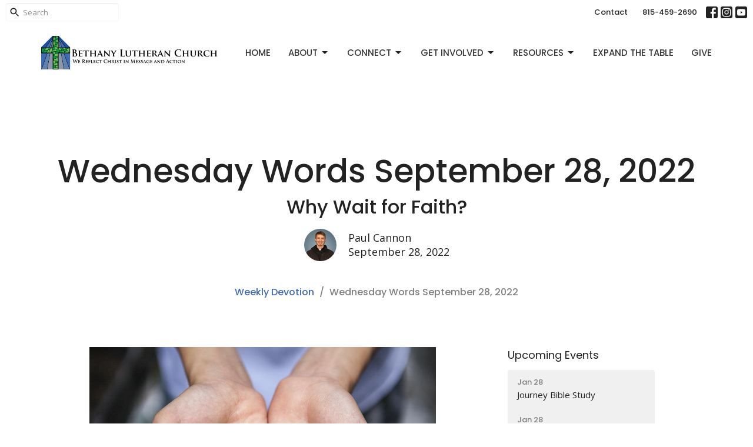

--- FILE ---
content_type: text/html; charset=utf-8
request_url: https://www.bethanylc.com/blog/wednesday-words-september-28-2022
body_size: 41807
content:
<!DOCTYPE html>
<html lang="en">
  <head>
  <meta charset="UTF-8">
  <meta content="IE=edge,chrome=1" http-equiv="X-UA-Compatible"/>
  <meta content="width=device-width, initial-scale=1.0" name="viewport"/>
  <meta content="Bethany Lutheran Church" name="author"/>
  <title>
    Blog | Bethany Lutheran Church
  </title>
  
      <meta name="description" content=" Sometimes we think of faith as a frail thing.  One moment, we feel God’s presence as strongly as if God were right by our side, but in the next it feels like God is a million miles away.  Faith, however, isn’t just something we feel, it’s something we do.  By putting your faith into action,..." />

    <meta name="robots" content="index,follow" />
  
  <!-- social meta start -->
  <meta property="og:site_name" content="Bethany Lutheran Church" />
  <meta property="og:title" content="Wednesday Words September 28, 2022" />
  <meta property="og:url" content="https://www.bethanylc.com/blog/wednesday-words-september-28-2022"/>
  <meta property="og:type" content="article" />
  <meta property="og:description" content=" Sometimes we think of faith as a frail thing.  One moment, we feel God’s presence as strongly as if God were right by our side, but in the next it feels like God is a million miles away.  Faith, however, isn’t just something we feel, it’s something we do.  By putting your faith into action,..." />
      <meta property="og:image" content="https://dq5pwpg1q8ru0.cloudfront.net/2022/09/28/13/03/42/6b44e8a2-fd61-4d03-863b-2d442c3cd855/joshua-lanzarini-Vct0oBHNmv4-unsplash-%25281%2529.jpg" />
    <meta property="og:image:width" content="1200" />
    <meta property="og:image:height" content="800" />
  <meta itemprop="name" content="Wednesday Words September 28, 2022">
<!-- social meta end -->

  <link href="https://dq5pwpg1q8ru0.cloudfront.net/2021/02/05/11/22/19/64f2e64a-1e93-4a0f-becb-0f1a665f3d1c/favicon.ico" rel="shortcut icon" type="image/x-icon" />
  <meta name="csrf-param" content="authenticity_token" />
<meta name="csrf-token" content="CDGer4KIK7PLXly2WqRKEodB6RFSarapvwGnUuTtp7t1oRk4+YfQBDnCUkq4X8WBqCUV+p6PJXWef5uGlcmf/w==" />

  <link rel="preconnect" href="https://fonts.gstatic.com/" crossorigin>
  <link rel="preload" href="/fonts/fontawesome/webfont.woff?v=3.2.1" as="font" type="font/woff" crossorigin>

  <link rel="stylesheet" media="all" href="/themes/stylesheet.css?timestamp=2026-01-28+12%3A51%3A55+-0600" />
  <link rel="stylesheet" media="print" href="https://dq5pwpg1q8ru0.cloudfront.net/assets/print-c1b49d74baf454d41a08041bb7881e34979fe0b297fba593578d70ec8cc515fd.css" />

	<link href="https://fonts.googleapis.com/css?family=Poppins:100,100italic,200,200italic,300,300italic,regular,italic,500,500italic,600,600italic,700,700italic,800,800italic,900,900italic|Open+Sans:300,regular,500,600,700,800,300italic,italic,500italic,600italic,700italic,800italic&amp;display=swap" rel="stylesheet" type="text/css" async="async" />
  

  <script src="https://dq5pwpg1q8ru0.cloudfront.net/assets/application-baedfe927b756976bd996cb2c71963c5d82c94e444650affbb4162574b24b761.js"></script>
  <script src="https://dq5pwpg1q8ru0.cloudfront.net/packs/js/application-48235911dc1b5b550236.js"></script>
  <script src="https://cdnjs.cloudflare.com/ajax/libs/handlebars.js/4.7.7/handlebars.min.js" defer="defer"></script>


  <!--[if lt IE 9]>
  <script src="https://dq5pwpg1q8ru0.cloudfront.net/javascripts/html5shiv.js"></script>
  <script src="https://dq5pwpg1q8ru0.cloudfront.net/javascripts/respond.min.js"></script>
  <![endif]-->




  


</head>

  <body class=" body_blog_post_89      relative d-flex flex-column">
      <div class="d-flex ">
        <div class="site-content-container">
    

  <div class="system">
  </div>

  <div id="top-menus-container">
    <div id="top-menus">
  <div id="alert-container">
  </div>


  <div class="js-menus   bg-none z-index-navbar">
      <nav class="header-layout-topbar relative px-1 bg-default bg-none %>">
    <div class="pos pos-cover bg-default js-main-menu-background-opacity" style="opacity: 1.0;"></div>
    <ul class="topbar-nav topbar-right ">


        <li class="mr-auto">
            <form class="relative" role="search" action="/search" accept-charset="UTF-8" method="get"><input name="utf8" type="hidden" value="&#x2713;" autocomplete="off" />
    <svg xmlns="http://www.w3.org/2000/svg" width="20" height="20" viewBox="0 0 24 24" class="pos pos-l-1 pos-middle">
    <path d="M15.5 14h-.79l-.28-.27C15.41 12.59 16 11.11 16 9.5 16 5.91 13.09 3 9.5 3S3 5.91 3 9.5 5.91 16 9.5 16c1.61 0 3.09-.59 4.23-1.57l.27.28v.79l5 4.99L20.49 19l-4.99-5zm-6 0C7.01 14 5 11.99 5 9.5S7.01 5 9.5 5 14 7.01 14 9.5 11.99 14 9.5 14z"></path>
    <path d="M0 0h24v24H0z" fill="none"></path>
</svg>

    <input type="text" name="q" id="search_box" class="form-control input-sm input-muted text-default bg-fade-light" style="padding-left: 28px;" placeholder="Search" />
</form>
        </li>






          <li class="topbar-menu-item hidden-xs">
              <a class="btn btn-link-default btn-sm" href="/contact">Contact</a>
          </li>


        <li>
          <a class="btn btn-link-default btn-sm" href="tel:1-815-459-2690">815-459-2690</a>
        </li>

          
  <li class="social-icon-list-item ">
    <a class="svg-link social-icon-link" target="_blank" href="https://www.facebook.com/BethanyLutheranCL">
      <svg xmlns="http://www.w3.org/2000/svg" xmlns:xlink="http://www.w3.org/1999/xlink" x="0px" y="0px" width="24" height="24" viewBox="0 0 24 24" style="enable-background:new 0 0 24 24;" xml:space="preserve" class="social-icon-svg topbar-svg-sm"><title>Facebook Icon</title>
<path d="M24,0v24H0V0H24z M20,2.7h-3.3c-2.5,0-4.7,2.1-4.7,4.7v3.3H9.3v4H12V24h4v-9.3h4v-4h-4V8c0-0.8,0.5-1.3,1.3-1.3H20V2.7z"></path>
</svg>

</a>  </li>
  <li class="social-icon-list-item ">
    <a class="svg-link social-icon-link" target="_blank" href="https://www.instagram.com/bethanylutherancrystallake/">
      <svg xmlns="http://www.w3.org/2000/svg" xmlns:xlink="http://www.w3.org/1999/xlink" x="0px" y="0px" width="24" height="24" viewBox="0 0 24 24" style="enable-background:new 0 0 24 24;" xml:space="preserve" class="social-icon-svg topbar-svg-sm"><title>Instagram Icon</title>
<circle cx="12" cy="12" r="2.7"></circle>
<path d="M15.9,4.9H8.1c-1.7,0-3.2,1.5-3.2,3.2V16c0,1.7,1.5,3.2,3.2,3.2H16c1.7,0,3.2-1.5,3.2-3.2V8.1C19.1,6.4,17.6,4.9,15.9,4.9z   M12,16.4c-2.4,0-4.4-2-4.4-4.4s2-4.4,4.4-4.4s4.4,2,4.4,4.4S14.4,16.4,12,16.4z M16.7,8.4c-0.7,0-1.1-0.5-1.1-1.1  c0-0.7,0.5-1.1,1.1-1.1c0.7,0,1.1,0.5,1.1,1.1C17.7,8,17.3,8.4,16.7,8.4z"></path>
<path d="M24,0H0v24h24V0z M20.9,15.7c0,2.8-2.3,5.2-5.2,5.2H8.3c-2.8,0-5.2-2.3-5.2-5.2V8.3c0-2.8,2.3-5.2,5.2-5.2h7.5  c2.8,0,5.2,2.3,5.2,5.2C20.9,8.3,20.9,15.7,20.9,15.7z"></path>
</svg>

</a>  </li>
  <li class="social-icon-list-item ">
    <a class="svg-link social-icon-link" target="_blank" href="https://www.youtube.com/c/bethanylc">
      <svg xmlns="http://www.w3.org/2000/svg" xmlns:xlink="http://www.w3.org/1999/xlink" x="0px" y="0px" width="24" height="24" viewBox="0 0 24 24" style="enable-background:new 0 0 24 24;" xml:space="preserve" class="social-icon-svg topbar-svg-sm"><title>Youtube Icon</title>
<polygon points="10.7,9.1 14.5,12 10.7,14.9 "></polygon>
<path d="M24,0H0v24h24.1L24,0z M18.8,18.4c-0.5,0.1-3.6,0.3-6.8,0.3s-6.3,0-6.8-0.3C3.9,18,3.5,15.1,3.5,12s0.4-6,1.7-6.4  C5.7,5.3,8.9,5.2,12,5.2s6.3,0.1,6.8,0.3c1.3,0.4,1.7,3.3,1.7,6.4C20.4,15.1,20.1,18,18.8,18.4z"></path>
</svg>

</a>  </li>


    </ul>
  </nav>

    <div id="main-menu-container">
      
<nav id="main_menu" class="relative bg-default bg-none p-2 p-md-3">
  <div class="bg-default pos pos-cover js-main-menu-background-opacity" style="opacity:1.0;"></div>
  <div class="container d-md-flex flex-wrap ">
    <div class="relative d-flex d-md-block mr-md-3 flex-shrink-0">
      

    <a class="main-menu-logo main-menu-grenville-logo " href="/">
      <img alt="Bethany Lutheran Church" class="logo-size-default" src="https://dq5pwpg1q8ru0.cloudfront.net/2021/11/30/14/30/51/62db8525-6090-4bdf-8f60-6b662c04b5e7/Bethany%20Lutheran%20Church%20Logo%20with%20name%20and%20vision%20(horizontal).png" />
</a>


        <button type="button" class="btn bg-none p-1 border-0 main-menu-hidden-md ml-auto collapsed pr-0" data-toggle="collapse" data-target="#main_menu_collapse" aria-expanded="false">
    <span class="sr-only">Toggle navigation</span>
    <span class="svg-link">
      <svg xmlns="http://www.w3.org/2000/svg" height="24" viewBox="0 0 24 24" width="24">
    <path d="M0 0h24v24H0z" fill="none"></path>
    <path d="M3 18h18v-2H3v2zm0-5h18v-2H3v2zm0-7v2h18V6H3z"></path>
</svg>
 Menu
    </span>
  </button>

    </div>

    <div class="collapse main-menu-collapse-md ml-auto text-center" id="main_menu_collapse">
      <ul class="main-menu-list main-menu-grenville-list align-items-md-center">
          
  <li class="menu-item ">
      <a class="menu-link " href="/">Home</a>
  </li>


          
   <!-- Hide if no submenus shown to user -->

    <li class="dropdown menu-item">
      <a href="#" class="menu-link svg-link" data-toggle="dropdown">
        About<svg xmlns="http://www.w3.org/2000/svg" height="20" viewBox="0 0 20 20" width="20" class="inline-svg">
    <path d="M7 7l5 5 5-5z"></path>
    <path d="M0 0h20v20H0z" fill="none"></path>
</svg>

      </a>
      <ul class="dropdown-menu  bg-default" role="menu">
          <li class="welcome_to_bethany_menu_item_1 dropdown-item">
              <a class="dropdown-link" href="/about/welcome-to-bethany">Welcome to Bethany</a>
          </li>
          <li class="church_leaders_menu_item_1 dropdown-item">
              <a class="dropdown-link" href="/about/church-leaders">Church Leaders</a>
          </li>
          <li class="our_story_menu_item_1 dropdown-item">
              <a class="dropdown-link" href="/about/our-story">Our Story</a>
          </li>
          <li class="our_pipe_organ_menu_item_1 dropdown-item">
              <a class="dropdown-link" href="/about/clarence-agnes-carlson-pipe-organ">Our Pipe Organ</a>
          </li>
          <li class="membership_life_passages_menu_item_1 dropdown-item">
              <a class="dropdown-link" href="/about/membership-and-life-passages">Membership &amp; Life Passages</a>
          </li>
      </ul>
    </li>



          
   <!-- Hide if no submenus shown to user -->

    <li class="dropdown menu-item">
      <a href="#" class="menu-link svg-link" data-toggle="dropdown">
        Connect<svg xmlns="http://www.w3.org/2000/svg" height="20" viewBox="0 0 20 20" width="20" class="inline-svg">
    <path d="M7 7l5 5 5-5z"></path>
    <path d="M0 0h20v20H0z" fill="none"></path>
</svg>

      </a>
      <ul class="dropdown-menu  bg-default" role="menu">
          <li class="services_sermons_menu_item_2 dropdown-item">
              <a class="dropdown-link" href="/podcasts/media">Services &amp; Sermons</a>
          </li>
          <li class="weekly_devotion_message_menu_item_2 dropdown-item">
              <a class="dropdown-link" href="/blog">Weekly Devotion Message</a>
          </li>
          <li class="news_menu_item_2 dropdown-item">
              <a class="dropdown-link" href="/news">News</a>
          </li>
          <li class="events_menu_item_2 dropdown-item">
              <a class="dropdown-link" href="/events">Events</a>
          </li>
      </ul>
    </li>



          
   <!-- Hide if no submenus shown to user -->

    <li class="dropdown menu-item">
      <a href="#" class="menu-link svg-link" data-toggle="dropdown">
        Get Involved<svg xmlns="http://www.w3.org/2000/svg" height="20" viewBox="0 0 20 20" width="20" class="inline-svg">
    <path d="M7 7l5 5 5-5z"></path>
    <path d="M0 0h20v20H0z" fill="none"></path>
</svg>

      </a>
      <ul class="dropdown-menu  bg-default" role="menu">
          <li class="service_opportunities_menu_item_3 dropdown-item">
              <a class="dropdown-link" href="/collections/service-opportunities">Service Opportunities</a>
          </li>
          <li class="christian_education_menu_item_3 dropdown-item">
              <a class="dropdown-link" href="/collections/christian-education">Christian Education</a>
          </li>
          <li class="music_worship_arts_menu_item_3 dropdown-item">
              <a class="dropdown-link" href="/collections/music-worship-and-arts">Music, Worship, &amp; Arts</a>
          </li>
          <li class="global_mission_menu_item_3 dropdown-item">
              <a class="dropdown-link" href="/pages/global-mission">Global Mission</a>
          </li>
          <li class="fellowship_menu_item_3 dropdown-item">
              <a class="dropdown-link" href="/collections/fellowship">Fellowship</a>
          </li>
      </ul>
    </li>



          
   <!-- Hide if no submenus shown to user -->

    <li class="dropdown menu-item">
      <a href="#" class="menu-link svg-link" data-toggle="dropdown">
        Resources<svg xmlns="http://www.w3.org/2000/svg" height="20" viewBox="0 0 20 20" width="20" class="inline-svg">
    <path d="M7 7l5 5 5-5z"></path>
    <path d="M0 0h20v20H0z" fill="none"></path>
</svg>

      </a>
      <ul class="dropdown-menu  bg-default" role="menu">
          <li class="pastoral_care_menu_item_4 dropdown-item">
              <a class="dropdown-link" href="/pages/pastoral-care">Pastoral Care</a>
          </li>
          <li class="endowment_fund_menu_item_4 dropdown-item">
              <a class="dropdown-link" href="/pages/funding-for-your-good-idea">Endowment Fund</a>
          </li>
          <li class="using_our_space_menu_item_4 dropdown-item">
              <a class="dropdown-link" href="/pages/using-our-space">Using Our Space</a>
          </li>
          <li class="central_high_school_parking_pass_menu_item_4 dropdown-item">
              <a class="dropdown-link" href="/pages/central-high-school-parking-pass">Central High School Parking Pass</a>
          </li>
      </ul>
    </li>



          
  <li class="menu-item ">
      <a class="menu-link " href="https://bethanylc.com/pages/expand-the-table">Expand the Table</a>
  </li>


          
  <li class="menu-item ">
      <a class="menu-link " href="/pages/give">Give</a>
  </li>


      </ul>
        <ul class="main-menu-list main-menu-subnav">
            <li class="menu-item-divider"></li>
    
  <li class="menu-item ">
      <a class="menu-link " href="/contact">Contact</a>
  </li>





        </ul>
    </div>
  </div>
</nav>

    </div>
  </div>
</div>

  </div>

  <div id="header-container" class="relative">
    <div id="header" class="header relative bg-cover bg-none w-100
            
            d-flex
            py-3 py-md-5
             topbar-offset
            bg-transparent"
     style=" min-height: 0vh;">
  
  

<div id="page-header-overlay" class="bg-transparent pos pos-cover" style="opacity:1.0;" data-header-opacity="1.0"></div>
    <div class="container relative d-flex flex-column mt-5">
      
      <div class="my-auto pt-5">
        <div class="text-center">
          <div class="relative d-inline-block break-word">
            <h1 class="header-heading ">
                Wednesday Words September 28, 2022
            </h1>
          </div>
              <div class="header-subheading mx-auto mt-2 ">
                Why Wait for Faith?
              </div>
        </div>
        
    <div class="d-flex mt-3">
      <div class="mx-auto text-center">
        <div class="d-flex align-items-center header-content-middle relative">
            <img alt="Paul Cannon" class="rounded-circle mr-2 mr-sm-3" loading="lazy" src="https://dq5pwpg1q8ru0.cloudfront.net/2021/12/12/19/09/35/1138356b-06c2-464a-bbcb-9a4be143ae4e/IMG_6422-%25282%2529.JPG" />
          <div>
              <div class="text-left mb-1">
                Paul Cannon
              </div>
              <div class="text-left">
                September 28, 2022
              </div>
          </div>
        </div>
      </div>
    </div>

        <div class="text-center mt-3">
          

        </div>
      </div>

        <div class="text-center pt-3">
          <ol class="header-breadcrumb breadcrumb py-1 d-none d-sm-block">
      <li><a href="/blog">Weekly Devotion</a></li>
      <li class="active">Wednesday Words September 28, 2022</li>
</ol>

        </div>
      
    </div>
  
  
  <!--<div class="pos pos-b-1 pos-l-1">
    <button class="js-play-video-button p-2 bg-none border-0 d-none" style="opacity: 0.5;">
    </button>
    <button class="js-pause-video-button p-2 bg-none border-0 d-none" style="opacity: 0.5;">
    </button>
    <div class="js-loading-video-button">
      <div class="d-flex p-2" style="opacity: 0.5;">
      </div>
    </div>
  </div>-->

</div>



  </div>

  <main role="main" class="content flex-grow-1  blog_post_89 clearfix m-0 p-0">
    



  

  

<div>
    <div id="top-blocks-wrapper">
      
    </div>

    <div id="page_content" class="relative my-5">
      <div class="container">
        

  <div class="blog post">
    <div class="row">
      <div class="col-md-8">


            <div class="letter-box mb-3">
      <div class="d-flex align-items-start">
          <img alt="Slideshow image" class="mx-auto " loading="lazy" src="https://dq5pwpg1q8ru0.cloudfront.net/2022/09/28/08/12/48/8d688057-0667-4194-8c05-7caefb22f791/joshua-lanzarini-Vct0oBHNmv4-unsplash-%25281%2529.jpg" />
      </div>
    </div>



        <div class="article">
          <p>&nbsp;Sometimes we think of faith as a frail thing.&nbsp; One moment, we feel God&rsquo;s presence as strongly as if God were right by our side, but in the next it feels like God is a million miles away.&nbsp; Faith, however, isn&rsquo;t just something we feel, it&rsquo;s something we do.&nbsp; By putting your faith into action, you&rsquo;ll find faith is one of the most powerful forces on earth.</p>
<p>&nbsp;Maybe that sounds like an exaggeration to you, but you only have to look at your own pocketbook to see exactly what I mean.&nbsp; Let me demonstrate.&nbsp; Grab your wallet or your purse and take out any bill in any amount.&nbsp; How much is that bill worth?&nbsp; If there&rsquo;s a one printed on it, it&rsquo;s worth $1.&nbsp; If there&rsquo;s a twenty printed on it, it&rsquo;s worth $20.&nbsp;&nbsp;</p>
<p>&nbsp;But what makes the one-dollar bill different from the twenty-dollar bill?&nbsp; Is the paper the twenty-dollar bill is printed on better? Is the ink more valuable?&nbsp; Of course not!&nbsp; What makes a twenty-dollar bill more valuable, is you <em>believe</em> that it&rsquo;s more valuable.&nbsp; And not only that, but everyone around you also has to believe that it&rsquo;s worth that amount.&nbsp;</p>
<p>&nbsp;In other words, our entire economic system is built on one fragile little thing: <em>faith</em>.&nbsp; And yet that little bit of faith holds up the economies of entire countries! Maybe faith isn&rsquo;t so fragile after all.&nbsp;</p>
<p>Our Gospel reading on Sunday talks about the power of faith.&nbsp; &ldquo;If you had faith the size of a mustard seed,&rdquo; Jesus told his disciples, &ldquo;you could say to this mulberry tree, &lsquo;Be uprooted and planted in the sea,&rsquo; and it would obey you.&rdquo;&nbsp;&nbsp;</p>
<p>&nbsp;Kind of unbelievable right?&nbsp; Kind of like believing this rectangular piece of paper in my pocket is worth more than the paper it&rsquo;s printed on!&nbsp; But it&rsquo;s just as true with God as it is with economics.&nbsp; Faith is an incredibly powerful thing.&nbsp;</p>
<p>&nbsp;What can faith do when we put it into action?&nbsp; Lots.&nbsp; Faith in God has helped build more than just the church.&nbsp; Faith has helped create everything from hospitals to public education to social safety nets for people in poverty.&nbsp;&nbsp;</p>
<p>&nbsp;So what are you waiting for?&nbsp; Why wait to put your faith into action?&nbsp; Plant those seeds and see what grows next.&nbsp;&nbsp;&nbsp;</p>
        </div>

        



        <div class="d-sm-flex align-items-center my-3">
          
          
        </div>
        


      </div>
      <div class="col-md-3 pl-md-4">
        

        <aside>
  <div class="row">
      <div class="col-sm-6 col-md-12">
        <h2 class="h4 mt-0"><a class="text-body" href="/events">Upcoming Events</a></h2>
        <div class="list-group">
            <a class="list-group-item" href="/events/journey-bible-study/2026-01-28">
              <div class="text-muted text-small text-subheading">Jan 28</div>
              <div>Journey Bible Study</div>
</a>            <a class="list-group-item" href="/events/confirmation-class--60/2026-01-28">
              <div class="text-muted text-small text-subheading">Jan 28</div>
              <div>Confirmation Class</div>
</a>            <a class="list-group-item" href="/events/bethany-choir--163/2026-01-28">
              <div class="text-muted text-small text-subheading">Jan 28</div>
              <div>Bethany Choir</div>
</a>        </div>
      </div>

      <div class="col-md-12 hidden-sm hidden-xs">
        <h2 class="h4 mt-0">Latest Sermon</h2>
        <div class="list-group">
          <a class="list-group-item" href="/media/2026-01-25-third-sunday-after-epiphany">
            <div class="text-muted text-small text-subheading">Jan 25</div>
            <div>Third Sunday after Epiphany</div>
</a>        </div>
      </div>

      <div class="col-sm-6 col-md-12">

        <h2 class="h4 mt-0"><a class="text-body" href="/news">Latest News</a></h2>
        <div class="list-group">
            <a class="list-group-item" href="/news/annual-congregational-meeting-recap">Annual Congregational Meeting Recap</a>
            <a class="list-group-item" href="/news/2025-annual-report-2026-budget-now-available">2025 Annual Report &amp; 2026 Budget Now Available</a>
            <a class="list-group-item" href="/news/december-financial-results--404">December Financial Results</a>
        </div>
      </div>

      <div class="col-sm-6 col-md-12">
        <h2 class="h4 mt-0"><a class="text-body" href="/blog">Latest Weekly Devotion Messages</a></h2>
        <div class="list-group">
            <a class="list-group-item" href="/blog/revealing-the-way-water-from-the-well">Revealing the Way: Water from the Well </a>
            <a class="list-group-item" href="/blog/revealing-the-way-one-step-at-a-time">Revealing the Way: One Step at a Time</a>
            <a class="list-group-item" href="/blog/revealing-the-way-love-justice-and-courage">Revealing the Way: Love, Justice, and Courage</a>
        </div>
      </div>
  </div>

</aside>

      </div>
    </div>
  </div>


      </div>
    </div>

  <div id="bottom-blocks-wrapper">
      
  </div>
</div>

  
  

  </main>

    <div class="bg-tone py-5 hidden-print">
  <div class="container">
    <div class="row d-md-flex align-items-center">
      <div class="col-md-6">
        <h2 class="mt-0 mb-2 mb-sm-1">Sign up for our Newsletter</h2>
        <div>Subscribe to receive email updates with the latest news.</div>
      </div>

      <form class="form col-md-6 mt-4 mt-md-0" action="/subscribers" accept-charset="UTF-8" method="post"><input name="utf8" type="hidden" value="&#x2713;" autocomplete="off" /><input type="hidden" name="authenticity_token" value="CyIPWJACjMyBwnVIdLDNVIzxsUKt80UD79Deq4F75MN2sojP6w13e3Nee7SWS0LHo5VNqWEW1t/OruJ/8F/chw==" autocomplete="off" />
        <div class="form-group mb-0">
          <label class="font-weight-normal mb-1" for="email">Enter Your Email</label>
          <div class="form-inline w-100">
            <input type="text" name="email" id="email" class="form-control mr-1 submit-subscription" style="min-width: 280px;" data-url="https://www.bethanylc.com/subscribers/render_recaptcha" />
            <button class="btn btn-primary btn-lg" type="action">
              Subscribe
            </button>
            <div id="subscriber-container"></div>
          </div>
        </div>
</form>    </div>
  </div>
</div>


  <div class="footer footer-sayward bg-none bg-dark">
  <div class="bg-footer pt-3" style=" min-height: 30vh;">
    <div class="bg-dark pos pos-cover" style="opacity:1.0;"></div>
    <div class="relative container">
      <div class="d-sm-flex row">
          <div class="col-sm-4 col-md-3 pr-5 text-center text-sm-left">
            
            
  <div class="mb-3 footer-text">
    <h3 class="font-def-heading2"><strong>We reflect Christ in mission and action.</strong></h3>
  </div>

          </div>
        <div class="col-sm-8 col-md-9">
              <ul class="list-unstyled d-sm-flex flex-wrap footer-main-menu">
                
  
    <h2 class="d-none"></h2>
    
          <li class="menu-item list-mr-4 mb-sm-3">
      <a class="menu-link" href="/">Home</a>
  </li>

        
   <!-- Hide if no submenus shown to user -->

    <li class="dropdown menu-item list-mr-4 mb-sm-3">
      <a href="#" class="svg-link" data-toggle="dropdown">
        About<svg xmlns="http://www.w3.org/2000/svg" height="20" viewBox="0 0 20 20" width="20" class="inline-svg">
    <path d="M7 7l5 5 5-5z"></path>
    <path d="M0 0h20v20H0z" fill="none"></path>
</svg>

      </a>
      <ul class="dropdown-menu  bg-dark" role="menu">
          <li class="welcome_to_bethany_menu_item_1 dropdown-item">
              <a class="dropdown-link" href="/about/welcome-to-bethany">Welcome to Bethany</a>
          </li>
          <li class="church_leaders_menu_item_1 dropdown-item">
              <a class="dropdown-link" href="/about/church-leaders">Church Leaders</a>
          </li>
          <li class="our_story_menu_item_1 dropdown-item">
              <a class="dropdown-link" href="/about/our-story">Our Story</a>
          </li>
          <li class="our_pipe_organ_menu_item_1 dropdown-item">
              <a class="dropdown-link" href="/about/clarence-agnes-carlson-pipe-organ">Our Pipe Organ</a>
          </li>
          <li class="membership_life_passages_menu_item_1 dropdown-item">
              <a class="dropdown-link" href="/about/membership-and-life-passages">Membership &amp; Life Passages</a>
          </li>
      </ul>
    </li>


        
   <!-- Hide if no submenus shown to user -->

    <li class="dropdown menu-item list-mr-4 mb-sm-3">
      <a href="#" class="svg-link" data-toggle="dropdown">
        Connect<svg xmlns="http://www.w3.org/2000/svg" height="20" viewBox="0 0 20 20" width="20" class="inline-svg">
    <path d="M7 7l5 5 5-5z"></path>
    <path d="M0 0h20v20H0z" fill="none"></path>
</svg>

      </a>
      <ul class="dropdown-menu  bg-dark" role="menu">
          <li class="services_sermons_menu_item_2 dropdown-item">
              <a class="dropdown-link" href="/podcasts/media">Services &amp; Sermons</a>
          </li>
          <li class="weekly_devotion_message_menu_item_2 dropdown-item">
              <a class="dropdown-link" href="/blog">Weekly Devotion Message</a>
          </li>
          <li class="news_menu_item_2 dropdown-item">
              <a class="dropdown-link" href="/news">News</a>
          </li>
          <li class="events_menu_item_2 dropdown-item">
              <a class="dropdown-link" href="/events">Events</a>
          </li>
      </ul>
    </li>


        
   <!-- Hide if no submenus shown to user -->

    <li class="dropdown menu-item list-mr-4 mb-sm-3">
      <a href="#" class="svg-link" data-toggle="dropdown">
        Get Involved<svg xmlns="http://www.w3.org/2000/svg" height="20" viewBox="0 0 20 20" width="20" class="inline-svg">
    <path d="M7 7l5 5 5-5z"></path>
    <path d="M0 0h20v20H0z" fill="none"></path>
</svg>

      </a>
      <ul class="dropdown-menu  bg-dark" role="menu">
          <li class="service_opportunities_menu_item_3 dropdown-item">
              <a class="dropdown-link" href="/collections/service-opportunities">Service Opportunities</a>
          </li>
          <li class="christian_education_menu_item_3 dropdown-item">
              <a class="dropdown-link" href="/collections/christian-education">Christian Education</a>
          </li>
          <li class="music_worship_arts_menu_item_3 dropdown-item">
              <a class="dropdown-link" href="/collections/music-worship-and-arts">Music, Worship, &amp; Arts</a>
          </li>
          <li class="global_mission_menu_item_3 dropdown-item">
              <a class="dropdown-link" href="/pages/global-mission">Global Mission</a>
          </li>
          <li class="fellowship_menu_item_3 dropdown-item">
              <a class="dropdown-link" href="/collections/fellowship">Fellowship</a>
          </li>
      </ul>
    </li>


        
   <!-- Hide if no submenus shown to user -->

    <li class="dropdown menu-item list-mr-4 mb-sm-3">
      <a href="#" class="svg-link" data-toggle="dropdown">
        Resources<svg xmlns="http://www.w3.org/2000/svg" height="20" viewBox="0 0 20 20" width="20" class="inline-svg">
    <path d="M7 7l5 5 5-5z"></path>
    <path d="M0 0h20v20H0z" fill="none"></path>
</svg>

      </a>
      <ul class="dropdown-menu  bg-dark" role="menu">
          <li class="pastoral_care_menu_item_4 dropdown-item">
              <a class="dropdown-link" href="/pages/pastoral-care">Pastoral Care</a>
          </li>
          <li class="endowment_fund_menu_item_4 dropdown-item">
              <a class="dropdown-link" href="/pages/funding-for-your-good-idea">Endowment Fund</a>
          </li>
          <li class="using_our_space_menu_item_4 dropdown-item">
              <a class="dropdown-link" href="/pages/using-our-space">Using Our Space</a>
          </li>
          <li class="central_high_school_parking_pass_menu_item_4 dropdown-item">
              <a class="dropdown-link" href="/pages/central-high-school-parking-pass">Central High School Parking Pass</a>
          </li>
      </ul>
    </li>


          <li class="menu-item list-mr-4 mb-sm-3">
      <a class="menu-link" href="https://bethanylc.com/pages/expand-the-table">Expand the Table</a>
  </li>

          <li class="menu-item list-mr-4 mb-sm-3">
      <a class="menu-link" href="/pages/give">Give</a>
  </li>

    
  

                

              </ul>
              <hr class="footer-main-menu-hr">
          <div class="d-sm-flex row flex-wrap">
              

              
            
  <div class="col-sm-6 col-md-4 col-lg-3 mb-5">
    <ul class="list-unstyled mb-0 ">
        <li class="mb-2">
          <div class="footer-text">
            76 West Crystal Lake Avenue
              <br/>
              Crystal Lake, Illinois
              <br/>
              60014 
              <br/>
              <a target="_blank" href="https://www.google.ca/maps?q=Bethany%20Lutheran%20Church,%20,%20,%20,%20">View on Google Maps</a>
          </div>
        </li>
    </ul>
  </div>

            

            
  <div class="col-sm-6 col-md-4 col-lg-3 mb-5">
    <h2 class="footer-heading ">Contact</h2>

    <ul class="list-unstyled footer-text ">
        <li class="mt-1 d-sm-flex">
          <span class="footer-item-label mr-1"> Phone: </span><a href="tel:1-815-459-2690">815-459-2690</a>
        </li>

        <li class="mt-1 d-sm-flex">
          
          <span class="footer-item-label mr-1"><span class="translation_missing" title="translation missing: en.ui.email">Email</span>: </span><a encode="javascript" class="truncate" href="mailto:frontdesk@bethanylc.com">frontdesk@bethanylc.com</a>
        </li>
    </ul>
  </div>

          </div>
              <div class="mt-3">
    <div class="d-sm-flex mb-3 align-items-center">
        <div class="list-mr-3 mb-3 mb-sm-0 text-center">
          <a href='https://www.elca.org/about' class='d-block'>
            <img alt="Evangelical Lutheran Church in America" style="max-width: 150px; max-height: 100px;" src="https://dq5pwpg1q8ru0.cloudfront.net/2021/02/05/11/22/18/066b100e-a3bd-4394-b240-f6680e836d7c/reversedstack_72.png" />
            
          </a>
        </div>
    </div>
  </div>

        </div>
      </div>
      

  <div class="mb-3">
    <h2 class="footer-heading d-none">&nbsp;</h2>
    <ul class="list-unstyled d-flex mb-0 justify-content-center justify-content-sm-start">
      
  <li class="social-icon-list-item list-mr-3 rounded-sm overflow-hidden d-flex">
    <a class="svg-link social-icon-link" target="_blank" href="https://www.facebook.com/BethanyLutheranCL">
      <svg xmlns="http://www.w3.org/2000/svg" xmlns:xlink="http://www.w3.org/1999/xlink" x="0px" y="0px" width="24" height="24" viewBox="0 0 24 24" style="enable-background:new 0 0 24 24;" xml:space="preserve" class="social-icon-svg footer-social-icon"><title>Facebook Icon</title>
<path d="M24,0v24H0V0H24z M20,2.7h-3.3c-2.5,0-4.7,2.1-4.7,4.7v3.3H9.3v4H12V24h4v-9.3h4v-4h-4V8c0-0.8,0.5-1.3,1.3-1.3H20V2.7z"></path>
</svg>

</a>  </li>
  <li class="social-icon-list-item list-mr-3 rounded-sm overflow-hidden d-flex">
    <a class="svg-link social-icon-link" target="_blank" href="https://www.instagram.com/bethanylutherancrystallake/">
      <svg xmlns="http://www.w3.org/2000/svg" xmlns:xlink="http://www.w3.org/1999/xlink" x="0px" y="0px" width="24" height="24" viewBox="0 0 24 24" style="enable-background:new 0 0 24 24;" xml:space="preserve" class="social-icon-svg footer-social-icon"><title>Instagram Icon</title>
<circle cx="12" cy="12" r="2.7"></circle>
<path d="M15.9,4.9H8.1c-1.7,0-3.2,1.5-3.2,3.2V16c0,1.7,1.5,3.2,3.2,3.2H16c1.7,0,3.2-1.5,3.2-3.2V8.1C19.1,6.4,17.6,4.9,15.9,4.9z   M12,16.4c-2.4,0-4.4-2-4.4-4.4s2-4.4,4.4-4.4s4.4,2,4.4,4.4S14.4,16.4,12,16.4z M16.7,8.4c-0.7,0-1.1-0.5-1.1-1.1  c0-0.7,0.5-1.1,1.1-1.1c0.7,0,1.1,0.5,1.1,1.1C17.7,8,17.3,8.4,16.7,8.4z"></path>
<path d="M24,0H0v24h24V0z M20.9,15.7c0,2.8-2.3,5.2-5.2,5.2H8.3c-2.8,0-5.2-2.3-5.2-5.2V8.3c0-2.8,2.3-5.2,5.2-5.2h7.5  c2.8,0,5.2,2.3,5.2,5.2C20.9,8.3,20.9,15.7,20.9,15.7z"></path>
</svg>

</a>  </li>
  <li class="social-icon-list-item list-mr-3 rounded-sm overflow-hidden d-flex">
    <a class="svg-link social-icon-link" target="_blank" href="https://www.youtube.com/c/bethanylc">
      <svg xmlns="http://www.w3.org/2000/svg" xmlns:xlink="http://www.w3.org/1999/xlink" x="0px" y="0px" width="24" height="24" viewBox="0 0 24 24" style="enable-background:new 0 0 24 24;" xml:space="preserve" class="social-icon-svg footer-social-icon"><title>Youtube Icon</title>
<polygon points="10.7,9.1 14.5,12 10.7,14.9 "></polygon>
<path d="M24,0H0v24h24.1L24,0z M18.8,18.4c-0.5,0.1-3.6,0.3-6.8,0.3s-6.3,0-6.8-0.3C3.9,18,3.5,15.1,3.5,12s0.4-6,1.7-6.4  C5.7,5.3,8.9,5.2,12,5.2s6.3,0.1,6.8,0.3c1.3,0.4,1.7,3.3,1.7,6.4C20.4,15.1,20.1,18,18.8,18.4z"></path>
</svg>

</a>  </li>

    </ul>
  </div>

    </div>
  </div>
  <div class="py-3 bg-dark-tone ">
    <div class="container d-sm-flex align-items-center">
      <div class="small text-center text-sm-left mb-3 mb-sm-0">
&copy; 2026 Bethany Lutheran Church. All Rights Reserved.
| 
  <a class="" href="/login">Login</a>

</div>

  <a class="footer-saywarding d-flex align-items-center ml-auto justify-content-center" href="https://get.tithe.ly" target="_blank">
    powered by<svg xmlns="http://www.w3.org/2000/svg" width="80" height="81" viewBox="0 0 294 81" fill="none" class="ml-1">
<g clip-path="url(#clip0)">
<path d="M38.3656 40.6225C45.0944 37.8784 50.0899 31.9318 50.7101 24.956L50.7781 23.4143C50.7781 13.9488 45.9785 5.58065 38.5021 0C31.0257 5.58065 25.9532 13.9988 25.9532 23.4643L26.0212 25.0059C26.6414 31.9817 31.6368 37.8784 38.3656 40.6225Z" fill="white"></path>
<path d="M35.2308 51.6244C34.8587 50.1633 34.2655 48.8742 33.621 47.5402C32.1415 44.5 29.9902 41.85 27.3579 39.7899C23.4914 36.6973 18.4669 34.9805 13.5286 34.9805H0C0.0245386 36.6893 0 38.3986 0 40.1076C0.142852 43.1069 0.881191 46.0521 2.18755 48.7563C3.66709 51.7965 5.81833 54.4464 8.45064 56.5156C12.2576 59.5606 17.1295 61.4979 22.0243 61.4979H35.5127C35.5127 57.8118 35.6847 53.4062 35.2308 51.6244Z" fill="white"></path>
<path d="M42.5478 47.5402C41.9028 48.8742 41.309 50.1633 40.9365 51.6244C40.5802 53.0221 40.6093 56.0341 40.6384 59.047C40.6464 59.8751 40.6544 60.7032 40.6544 61.4979H40.6225V66.1851L40.0583 80.1165H42.5972C42.6269 79.6703 42.6567 79.2172 42.6868 78.759C42.9419 74.8726 43.2209 70.6234 43.7256 67.1399C44.2898 63.2458 48.5577 61.5647 51.6244 61.4979H54.1549C59.0542 61.4979 63.9305 59.5606 67.7409 56.5156C70.3755 54.4464 72.5287 51.7965 74.0096 48.7563C75.3171 46.0521 76.0561 43.1069 76.1991 40.1076C76.1991 39.5379 76.1964 38.9682 76.1937 38.3985C76.1882 37.2591 76.1827 36.1197 76.1991 34.9805H62.6583C57.7156 34.9805 52.6866 36.6973 48.8165 39.7899C46.1819 41.85 44.0287 44.5 42.5478 47.5402Z" fill="white"></path>
<path d="M204.136 62.5399C201.501 62.5399 199.085 62.5399 196.596 62.5399C196.596 58.7859 196.596 55.1055 196.596 51.4987C196.596 49.3641 196.596 47.2294 196.596 45.0948C196.523 41.8561 195.059 39.9423 192.351 39.2798C189.569 38.6173 186.494 39.7951 185.469 42.4449C184.518 44.9476 184.005 47.7447 183.859 50.3946C183.566 54.3694 183.786 58.3442 183.786 62.4662C181.297 62.4662 178.954 62.4662 176.465 62.4662C176.465 48.628 176.465 34.8633 176.465 20.9515C178.881 20.9515 181.224 20.9515 183.786 20.9515C183.786 26.1776 183.786 31.3302 183.786 37.0716C187.373 32.5079 191.765 31.6246 196.67 32.8759C200.842 33.9064 203.697 36.9244 203.99 41.1936C204.356 46.935 204.21 52.6764 204.283 58.4178C204.136 59.7428 204.136 61.0677 204.136 62.5399ZM225.585 32.6551C216.508 31.0357 209.187 36.0411 207.87 44.7268C206.479 54.0014 211.676 61.8774 220.095 62.9079C230.051 64.1592 235.687 58.8595 236.273 53.9277C235.175 53.6333 234.077 53.3389 232.979 53.0445C231.807 52.75 230.636 52.4556 229.538 52.2348C228.001 56.4304 223.975 57.0929 220.827 56.4304C218.411 55.9888 215.41 53.4861 215.41 49.7321C222.511 49.7321 229.684 49.7321 236.858 49.7321C238.396 41.488 233.418 34.0536 225.585 32.6551ZM222.584 38.1757C226.171 38.3229 228.66 40.6047 228.879 44.0643C224.487 44.0643 220.095 44.0643 215.556 44.0643C216.142 40.3839 218.997 38.0285 222.584 38.1757ZM119.586 62.5399C122.294 62.5399 124.857 62.5399 127.565 62.5399C127.565 51.1307 127.565 39.8687 127.565 28.3858C131.738 28.3858 135.764 28.3858 139.79 28.3858C139.79 25.9568 139.79 23.7486 139.79 21.4667C128.883 21.4667 118.049 21.4667 107.288 21.4667C107.288 23.8222 107.288 26.104 107.288 28.4595C111.387 28.4595 115.34 28.4595 119.586 28.4595C119.586 40.0159 119.586 51.2779 119.586 62.5399ZM263.944 35.1578C267.238 43.3282 270.459 51.4987 273.753 59.5955C274.266 60.8469 274.339 61.951 273.753 63.2759C272.436 66.5147 271.191 69.827 269.873 73.3602C272.07 73.3602 273.9 73.2866 275.803 73.3602C277.194 73.4338 277.779 72.9185 278.292 71.6672C282.977 59.4483 287.662 47.1558 292.42 34.9369C292.64 34.3481 292.859 33.6856 293.079 32.8759C290.956 32.8759 289.053 32.9495 287.15 32.8759C285.905 32.8023 285.246 33.1704 284.807 34.4953C282.977 39.427 281.074 44.2851 279.17 49.2168C278.877 49.9529 278.585 50.6154 278.219 51.6459C275.949 45.6101 273.9 39.9423 271.704 34.3481C271.484 33.8328 270.971 33.0231 270.532 33.0231C268.117 32.8759 265.701 32.9495 263.065 32.9495C263.431 33.8328 263.724 34.4953 263.944 35.1578ZM170.755 56.2832C167.608 57.0929 165.631 55.6943 165.338 52.4556C165.192 50.3946 165.265 48.3336 165.265 46.1989C165.265 43.9171 165.265 41.5616 165.265 39.1326C167.9 39.1326 170.243 39.1326 172.585 39.1326C172.585 36.998 172.585 35.0105 172.585 32.8023C170.097 32.8023 167.754 32.8023 165.265 32.8023C165.265 29.858 165.265 27.0609 165.265 24.2638C162.63 24.2638 160.287 24.2638 157.725 24.2638C157.725 27.1345 157.725 29.858 157.725 32.8759C155.968 32.8759 154.431 32.8759 152.82 32.8759C152.82 35.0842 152.82 36.998 152.82 39.2062C154.504 39.2062 156.115 39.2062 157.798 39.2062C157.798 40.1631 157.798 40.8992 157.798 41.6352C157.798 45.7573 157.725 49.8057 157.871 53.9277C158.018 57.9026 159.848 60.9205 163.728 62.3926C166.436 63.3495 169.218 63.3495 172 62.6135C172.439 62.5399 173.025 61.951 173.025 61.6566C172.951 59.7428 172.732 57.829 172.512 55.6943C171.707 55.9152 171.268 56.136 170.755 56.2832ZM253.695 62.5399C256.184 62.5399 258.527 62.5399 260.943 62.5399C260.943 48.628 260.943 34.7897 260.943 20.8779C258.454 20.8779 256.184 20.8779 253.695 20.8779C253.695 34.9369 253.695 48.7016 253.695 62.5399ZM142.865 62.5399C145.354 62.5399 147.696 62.5399 150.039 62.5399C150.039 52.6028 150.039 42.813 150.039 32.9495C147.623 32.9495 145.28 32.9495 142.865 32.9495C142.865 42.9602 142.865 52.75 142.865 62.5399ZM141.767 23.9694C141.84 26.6193 143.816 28.5331 146.452 28.5331C149.16 28.5331 151.137 26.6193 151.137 23.9694C151.21 21.2459 149.16 19.3321 146.378 19.3321C143.67 19.3321 141.693 21.3195 141.767 23.9694ZM248.425 58.4914C248.425 55.8415 246.448 53.9277 243.74 53.9277C241.031 53.9277 239.201 55.8415 239.201 58.565C239.201 61.2885 241.031 63.0551 243.813 63.0551C246.521 63.0551 248.425 61.2149 248.425 58.4914Z" fill="white"></path>
</g>
<defs>
<clipPath id="clip0">
<rect width="293.079" height="80.1165" fill="white"></rect>
</clipPath>
</defs>
</svg>

    <div class="sr-only">
      Website Developed by ELCA
    </div>
  </a>

    </div>
  </div>
</div>




  
    <div id="giving-widget-script">
        <script src="https://tithe.ly/widget/v3/give.js?3"></script>
  <script>var tw = create_tithely_widget();</script>

    </div>
  <![CDATA[[base64]--dc391232962e57806c24081754c8b1e402e0c73b]]>

  <div id="pyv-pop-up-container">
    
  </div>
</div>

      </div>
    <!-- Modal -->
    <div class="modal fade my-5 system" id="form-modal" tabindex="-1" role="dialog" aria-labelledby="form-modal" data-backdrop="static">
      <div class="modal-dialog modal-lg" role="document">
        <div class="modal-content px-3 py-3">
        </div>
      </div>
    </div>
    <div id="vue-form-modal" class="system"></div>
    

  </body>
</html>
